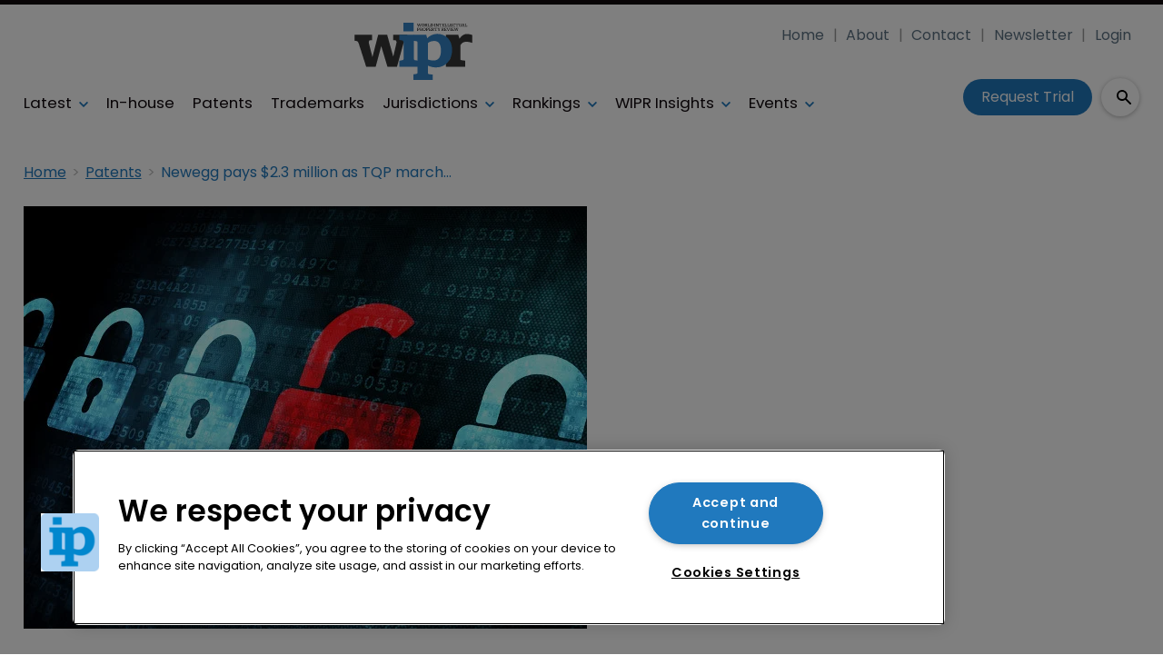

--- FILE ---
content_type: text/html; charset=utf-8
request_url: https://www.google.com/recaptcha/api2/aframe
body_size: 268
content:
<!DOCTYPE HTML><html><head><meta http-equiv="content-type" content="text/html; charset=UTF-8"></head><body><script nonce="q2fHxs-VZQ4C6WCwoj6U2g">/** Anti-fraud and anti-abuse applications only. See google.com/recaptcha */ try{var clients={'sodar':'https://pagead2.googlesyndication.com/pagead/sodar?'};window.addEventListener("message",function(a){try{if(a.source===window.parent){var b=JSON.parse(a.data);var c=clients[b['id']];if(c){var d=document.createElement('img');d.src=c+b['params']+'&rc='+(localStorage.getItem("rc::a")?sessionStorage.getItem("rc::b"):"");window.document.body.appendChild(d);sessionStorage.setItem("rc::e",parseInt(sessionStorage.getItem("rc::e")||0)+1);localStorage.setItem("rc::h",'1769007492616');}}}catch(b){}});window.parent.postMessage("_grecaptcha_ready", "*");}catch(b){}</script></body></html>